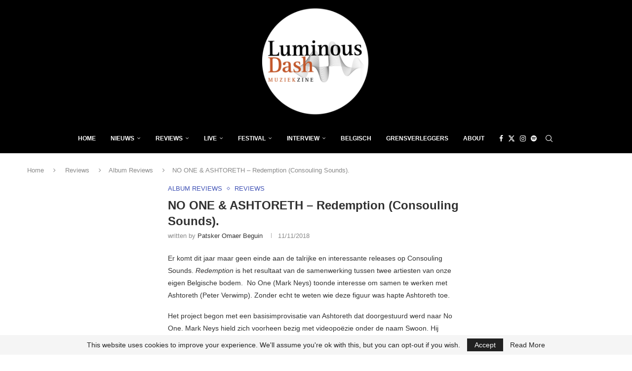

--- FILE ---
content_type: text/html; charset=utf-8
request_url: https://www.google.com/recaptcha/api2/aframe
body_size: 267
content:
<!DOCTYPE HTML><html><head><meta http-equiv="content-type" content="text/html; charset=UTF-8"></head><body><script nonce="jXt6nJp46JIKU0vbGgFrOA">/** Anti-fraud and anti-abuse applications only. See google.com/recaptcha */ try{var clients={'sodar':'https://pagead2.googlesyndication.com/pagead/sodar?'};window.addEventListener("message",function(a){try{if(a.source===window.parent){var b=JSON.parse(a.data);var c=clients[b['id']];if(c){var d=document.createElement('img');d.src=c+b['params']+'&rc='+(localStorage.getItem("rc::a")?sessionStorage.getItem("rc::b"):"");window.document.body.appendChild(d);sessionStorage.setItem("rc::e",parseInt(sessionStorage.getItem("rc::e")||0)+1);localStorage.setItem("rc::h",'1769318471666');}}}catch(b){}});window.parent.postMessage("_grecaptcha_ready", "*");}catch(b){}</script></body></html>